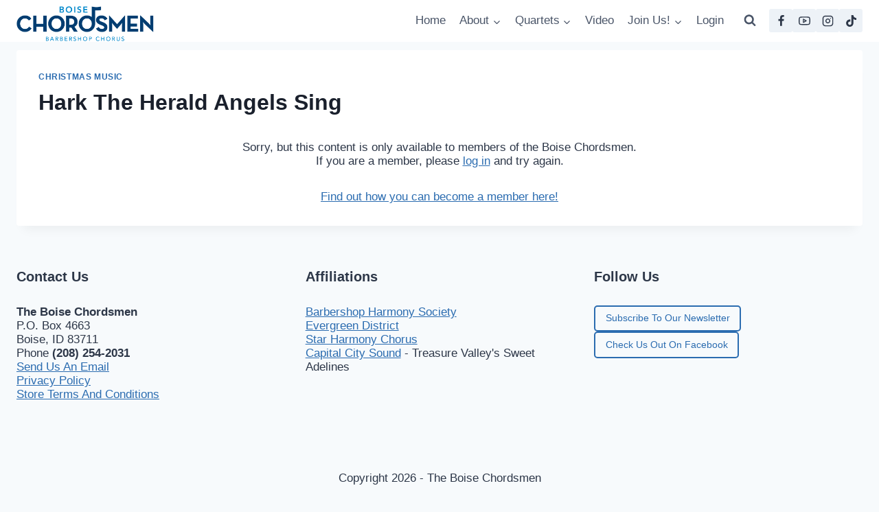

--- FILE ---
content_type: text/css
request_url: https://boisechordsmen.com/wp-content/themes/kadence-child/style.css?ver=100
body_size: -13
content:
/*
   Theme Name:   Kadence Child for Chordsmen
   Description:  Twenty Fifteen Child Theme
   Author:       Kimball Larsen 
   Template:     kadence 
   Version:      1.0.0
*/
